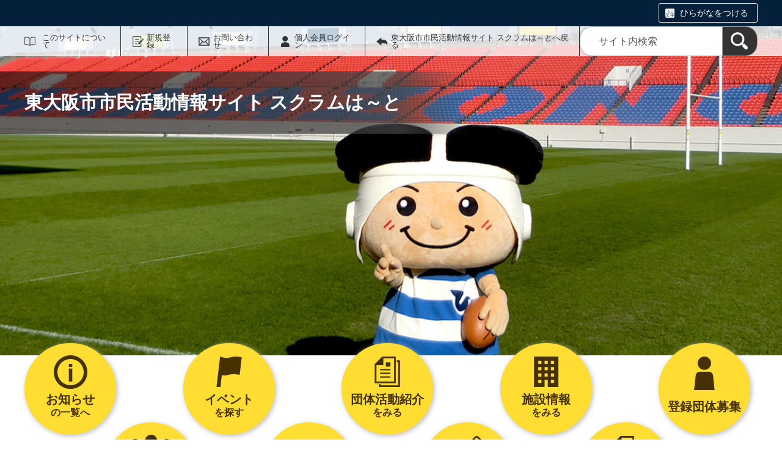

--- FILE ---
content_type: text/html;charset=UTF-8
request_url: https://higashiosaka.genki365.net/?
body_size: 90114
content:
<!DOCTYPE html>
<html lang="ja">
  <head>
    <meta charset="UTF-8">
    <meta name="viewport" content="width=device-width, initial-scale=1.0">
    <meta name="format-detection" content="telephone=no">
    <meta http-equiv="X-UA-Compatible" content="IE=edge">



































  
    
    
  











<!-- Google tag (gtag.js) -->
<script async="" src="https://www.googletagmanager.com/gtag/js?id=G-DM3XKF2WY3"></script>
<script>
  window.dataLayer = window.dataLayer || [];
  function gtag(){dataLayer.push(arguments);}
  gtag('js', new Date());

  gtag('set', { 'workspace': '0' });
  gtag('config', 'G-DM3XKF2WY3', { 'workspace': '0' });
</script>



<style>
.p-link {
margin-top:4em;
left: 1%;
}
.p-link__listItem:hover{
opacity: 0.7;
}
.p-link__list img:hover {
opacity: 0.7;
}
.p-link__listItem img:hover {
opacity: 0.7;
}
</style>



    
    <meta name="description" content="東大阪市市民活動情報サイト「スクラムは～と」では、市内を中心に活動しているボランティア・市民活動団体やNPO法人の活動内容やイベント情報のほか、活動に関する助成金情報等を掲載しています。">


<meta name="estraier_space_scope" content="system">

  <meta name="estraier_is_form" content="0" />


    <meta name="estraier_no_index" content="1">
    


    <meta name="estraier_can_hit_system_search" content="0">








<meta name="estraier_is_contents" content="0">

    <title>東大阪市市民活動情報サイト スクラムは～と</title>

    <link rel="shortcut icon" type="image/vnd.microsoft.icon" href="/theme-static/general/common/images/common/favicon.ico">
    <link rel="icon" type="image/vnd.microsoft.icon" href="/theme-static/general/common/images/common/favicon.ico">
    <link rel="apple-touch-icon" href="/theme-static/general/common/images/common/favicon.ico">
    <link rel="apple-touch-icon-precomposed" href="/theme-static/general/common/images/common/favicon.ico">
    <link rel="alternate" type="application/atom+xml" href="https://higashiosaka.genki365.net/atom.xml">
    <link rel="stylesheet" href="/css/basic.css?theme=s2">
    <link rel="stylesheet" href="/css/variation.css">
    <link rel="stylesheet" href="/css/user_settings.css">
    <link rel="stylesheet" href="/theme-static/general/common/js/component/slick/slick.css">




    
      
        
      
    

  
  
  
  


  
  

    <style>
      .p-header {
        background: url("https://higashiosaka.genki365.net/assets/banner/banner-picture_sp-44.jpg") no-repeat;
        background-repeat: no-repeat;
        background-size: cover;
      }
      @media screen and (min-width: 768px) {
        .p-header {
          background-image: url("https://higashiosaka.genki365.net/assets/banner/banner-picture_pc-44.jpg");
        }
      }


      
      
      
      
      
      
      
        .p-localnav__link.-subsidy { background-image: url(/assets/thumbnails/thumb-site_setting-100xauto-1-subsidy_icon.png); }
        @media only screen and (max-width: 767px) {
          .p-header.-next .p-localnav__link.-subsidy::before { background-image: url(/assets/thumbnails/thumb-site_setting-60xauto-1-subsidy_icon.png); }
        }
        
      

      
      .p-localnav__link.-link_icon,.p-localnav__link.-subsidy {
        background-position: center calc((80px / 2) - (50px / 2.5));
        background-size: 50px auto;
      }

      .p-header.-next .p-localnav__link.-link_icon,.p-header.-next .p-localnav__link.-subsidy {
        background-position: center calc((60px / 2) - (40px / 3));
        background-size: 40px auto;
      }

      @media only screen and (max-width: 1200px) {
        .p-localnav__link.-link_icon,.p-localnav__link.-subsidy {
          background-position: center calc((65px / 2) - (35px / 3));
          background-size: 35px auto;
        }
      }

      @media only screen and (max-width: 767px) {
        .p-header.-next .p-localnav__link.-link_icon,.p-header.-next .p-localnav__link.-subsidy {
          background-position: top;
        }
        .p-header.-next .p-localnav__link.-link_icon::before,.p-header.-next .p-localnav__link.-subsidy::before {
          top: calc(50% - (30px / 2));
          left: 17px;
          width: 30px;
          height: 30px;
          background-size: 30px auto;
        }
      }

      
        .p-localnav__link.-common_content1 { background-image: url(/assets/thumbnails/thumb-site_setting-100xauto-1-common_content1_icon.png); }
        @media only screen and (max-width: 767px) {
          .p-header.-next .p-localnav__link.-common_content1::before { background-image: url(/assets/thumbnails/thumb-site_setting-60xauto-1-common_content1_icon.png); }
        }
      
      
      




      
        
        
      

      
        
        
      

      
        
        
      

      
        
        
      

      
        
        
      

      
        
        
      

      
        
        
      

      
        
        
      

      
        
        
        .p-localnav__link.icon_img57 { background-image: url(/assets/thumbnails/thumb-link-100xauto-57-icon.png); }
        @media only screen and (max-width: 767px) {
          .p-header.-next .p-localnav__link.icon_img57::before { background-image: url(/assets/thumbnails/thumb-link-60xauto-57-icon.png); }
        }
        
      



      .p-localnav__link.icon_img img {
        top: calc((80px / 2) - (55px / 2.5));
        left: calc(50% - (55px / 2));
        width: 55px;
        height: 55px;
        margin: auto;
        position: absolute;
      }
      @media only screen and (max-width: 1200px) {
        .p-localnav__link.icon_img img {
          top: calc((65px / 2) - (36px / 3));
          left: calc(50% - (36px / 2));
          width: 36px;
          height: 36px;
        }
      }
      @media only screen and (max-width: 767px) {
        .p-localnav__link.icon_img img {
          top: calc((60px / 2) - (30px / 2.5));
          left: calc(50% - (30px / 2));
          width: 30px;
          height: 30px;
        }
      }

    </style>
    <script>
      const htmlElem = document.getElementsByTagName('html')[0];
      const isIE11 = !!window.MSInputMethodContext && !!document.documentMode;
      htmlElem.classList.add('js');
      if (isIE11) {
        htmlElem.classList.add('ie11');
      }
    </script>
    <script src="/theme-static/general/common/js/jquery.min.js"></script>
    <script src="https://tsutaeru.cloud/assets/snippet/js/tsutaeru.js?api_key=03a3febf-d1ab-4562-b796-a3c43d08509e"></script>

<script>
$(function(){
  $('.p-headerSearch__button').on('click', function(){
      var attr__data_url = $(this).parent().find('.p-headerSearch__selectMenu option:selected').attr('data-url');
      if ( attr__data_url != undefined ){
        location.href = attr__data_url;
      }
  });
});
</script>



<style>
  /* .tsutaeru-menu { background-color: #05203A; } */
</style>


  </head>
  <body class="- ">






    <header class="l-header">
      <div class="p-header">
        <div class="p-header__utility -white">

          <div class="tsutaeru-menu" style="min-height: 33px;">


  


            <div class="tsutaeru-menu-inner">
              <ul>

                <li id="tsutaeru_ruby_on" class="tsutaeru-li-ruby"><a rel="nofollow" class="tsutaeru-button tsutaeru-button-ruby" href="//tsutaeru.cloud/ruby.php?uri=https%3A%2F%2Fhigashiosaka.genki365.net%2Findex.html">ひらがなをつける</a></li>
                <li id="tsutaeru_ruby_off" class="tsutaeru-li-ruby" style="display: none;"><button type="button" class="tsutaeru-button tsutaeru-button-ruby">ひらがなをけす</button></li>
              </ul>
            </div>

          </div>


          <div class="p-headerUtility">
            <ul class="p-headerUtility__links">


              <li class="p-headerUtility__listItem"><a class="-about -js-dropmenu" href="/about/">このサイトについて</a>
                <ul class="p-headerUtility__drop">

                  <li class="p-headerUtility__dropItem"><a class="p-headerUtility__dropLink" href="/about/">はじめての方へ</a></li>



                  <li class="p-headerUtility__dropItem"><a class="p-headerUtility__dropLink" href="/about/faq.html">よくある質問</a></li>



                  <li class="p-headerUtility__dropItem"><a class="p-headerUtility__dropLink" href="/about/bosyu.html">登録団体募集</a></li>



                  <li class="p-headerUtility__dropItem"><a class="p-headerUtility__dropLink" href="/about/terms.html">利用規約</a></li>



                  <li class="p-headerUtility__dropItem"><a class="p-headerUtility__dropLink" href="/about/disclaimer.html">免責事項・著作権及び肖像権</a></li>



                  <li class="p-headerUtility__dropItem"><a class="p-headerUtility__dropLink" href="/sitemap.html">サイトマップ</a></li>



                  <li class="p-headerUtility__dropItem"><a class="p-headerUtility__dropLink" href="/about/page.html">プライバシーポリシー（個人情報保護方針）</a></li>

                </ul>
             </li>





  
  
  
  


              <li class="p-headerUtility__listItem"><a class="-regist -js-dropmenu" href="#">新規登録</a>
                <ul class="p-headerUtility__drop">
                  
                  <li class="p-headerUtility__dropItem"><a class="p-headerUtility__dropLink" href="/entry/members/">個人会員登録</a></li>
                  
                </ul>
              </li>


              <li class="p-headerUtility__listItem"><a class="-contact" href="/contactus/">お問い合わせ</a></li>


  

              <li class="p-headerUtility__listItem"><a class="-login" href="https://higashiosaka.genki365.net/pt-members.php?__mode=login&amp;workspace_id=0&amp;return_url=https://higashiosaka.genki365.net/index.html?request_id=7b343ab00da37fd09f4578445d6be429">個人会員ログイン</a></li>

              <li class="p-headerUtility__listItem"><a class="-back" href="/"><span>東大阪市市民活動情報サイト スクラムは～とへ戻る</span></a></li>
            </ul>
            <button class="p-headerUtility__searchAreaCtrl"><img class="p-headerUtility__searchAreaClosed" src="/theme-static/mypage/common/images/variation_a/icon_search.png" alt="検索フォームを開く"><span class="p-headerUtility__searchAreaOpened"><img src="/theme-static/mypage/common/images/variation_a/icon_search_close.png" alt=""><span>閉じる</span></span></button>
            <form class="p-headerUtility__search" action="/search/" method="get">
              <label for="header_search_text">サイト内検索</label>
              <input class="p-headerUtility__searchText" type="search" name="query" id="header_search_text" placeholder="サイト内検索">
              <button class="p-headerUtility__searchButton" type="submit" aria-label="検索"><img src="/theme-static/mypage/common/images/variation_a/icon_search.png" alt="検索"></button>
            </form>
          </div><!-- /.p-headerUtility -->
          <form class="p-headerSearchSP" action="/search/" method="get" id="search_sp">
            <label for="header_search_sp_text">サイト内検索</label>
            <input class="p-headerSearchSP__searchText" id="header_search_sp_text" name="query" type="search" placeholder="サイト内検索">
            <button class="p-headerSearchSP__searchButton" type="submit" aria-label="検索"><img src="/theme-static/general/common/images/system/icon_search01.png" alt="検索"></button>
          </form>
        </div><!-- /.p-header__utility -->
        <div class="p-header__headingContainer -type-b">



          <h1 class="p-header__heading">
            <span class="p-header__headingInner">東大阪市市民活動情報サイト スクラムは～と</span><!-- /.p-header__headingInner -->
          </h1>

















        </div><!-- /.p-header__headingContainer -->
      </div><!-- /.p-header -->
    </header>







  




  




  




  




  




  




  




  




  


    <div class="l-localnav">
      <div class="p-localnav">
        <div class="p-localnav__content">
          <nav>
            <div class="p-localnav__listWrap -max9">
              <ul class="p-localnav__list -item5">



                <li class="p-localnav__listItem"><a class="p-localnav__link -information -js-dropmenu" href="/information/"><span class="p-localnav__linkLabel -tablet-single-line">お知らせ</span>の一覧へ</a>

                  <ul class="p-localnav__drop">
                    <li class="p-localnav__dropItem"><a class="p-localnav__dropLink" href="/information/">お知らせ一覧</a></li>


                    <li class="p-localnav__dropItem"><a class="p-localnav__dropLink" href="/information/category/1.html">東大阪市からのお知らせ</a></li>

                    <li class="p-localnav__dropItem"><a class="p-localnav__dropLink" href="/information/category/3.html">団体からのお知らせ</a></li>

                    <li class="p-localnav__dropItem"><a class="p-localnav__dropLink" href="/information/category/4.html">緊急情報</a></li>

                  </ul>

                </li>


                <li class="p-localnav__listItem"><a class="p-localnav__link -event -js-dropmenu" href="/event/"><span class="p-localnav__linkLabel -tablet-single-line">イベント</span>を探す</a>

                  <ul class="p-localnav__drop">
                    <li class="p-localnav__dropItem"><a class="p-localnav__dropLink" href="/event/">イベント一覧</a></li>


                    <li class="p-localnav__dropItem"><a class="p-localnav__dropLink" href="/event/category/1.html">福祉</a></li>

                    <li class="p-localnav__dropItem"><a class="p-localnav__dropLink" href="/event/category/2.html">健康づくり</a></li>

                    <li class="p-localnav__dropItem"><a class="p-localnav__dropLink" href="/event/category/3.html">子ども</a></li>

                    <li class="p-localnav__dropItem"><a class="p-localnav__dropLink" href="/event/category/4.html">くらし・環境</a></li>

                    <li class="p-localnav__dropItem"><a class="p-localnav__dropLink" href="/event/category/5.html">安心安全</a></li>

                    <li class="p-localnav__dropItem"><a class="p-localnav__dropLink" href="/event/category/6.html">国際・平和</a></li>

                    <li class="p-localnav__dropItem"><a class="p-localnav__dropLink" href="/event/category/7.html">男女共同・人権</a></li>

                    <li class="p-localnav__dropItem"><a class="p-localnav__dropLink" href="/event/category/8.html">モノづくり</a></li>

                    <li class="p-localnav__dropItem"><a class="p-localnav__dropLink" href="/event/category/9.html">にぎわい</a></li>

                    <li class="p-localnav__dropItem"><a class="p-localnav__dropLink" href="/event/category/10.html">文化・芸術</a></li>

                    <li class="p-localnav__dropItem"><a class="p-localnav__dropLink" href="/event/category/11.html">スポーツ・レクリエーション</a></li>

                    <li class="p-localnav__dropItem"><a class="p-localnav__dropLink" href="/event/category/12.html">コミュニティ</a></li>

                    <li class="p-localnav__dropItem"><a class="p-localnav__dropLink" href="/event/category/13.html">その他</a></li>

                  </ul>

                </li>


                <li class="p-localnav__listItem"><a class="p-localnav__link -activity -js-dropmenu" href="/activity/"><span class="p-localnav__linkLabel -tablet-single-line">団体活動紹介</span>をみる</a>

                  <ul class="p-localnav__drop">
                    <li class="p-localnav__dropItem"><a class="p-localnav__dropLink" href="/activity/">団体活動紹介一覧</a></li>


                    <li class="p-localnav__dropItem"><a class="p-localnav__dropLink" href="/activity/category/1.html">福祉</a></li>

                    <li class="p-localnav__dropItem"><a class="p-localnav__dropLink" href="/activity/category/2.html">健康づくり</a></li>

                    <li class="p-localnav__dropItem"><a class="p-localnav__dropLink" href="/activity/category/3.html">子ども</a></li>

                    <li class="p-localnav__dropItem"><a class="p-localnav__dropLink" href="/activity/category/4.html">くらし・環境</a></li>

                    <li class="p-localnav__dropItem"><a class="p-localnav__dropLink" href="/activity/category/5.html">安心安全</a></li>

                    <li class="p-localnav__dropItem"><a class="p-localnav__dropLink" href="/activity/category/6.html">国際・平和</a></li>

                    <li class="p-localnav__dropItem"><a class="p-localnav__dropLink" href="/activity/category/7.html">男女共同・人権</a></li>

                    <li class="p-localnav__dropItem"><a class="p-localnav__dropLink" href="/activity/category/8.html">モノづくり</a></li>

                    <li class="p-localnav__dropItem"><a class="p-localnav__dropLink" href="/activity/category/9.html">にぎわい</a></li>

                    <li class="p-localnav__dropItem"><a class="p-localnav__dropLink" href="/activity/category/10.html">文化・芸術</a></li>

                    <li class="p-localnav__dropItem"><a class="p-localnav__dropLink" href="/activity/category/11.html">スポーツ・レクリエーション</a></li>

                    <li class="p-localnav__dropItem"><a class="p-localnav__dropLink" href="/activity/category/12.html">コミュニティ</a></li>

                    <li class="p-localnav__dropItem"><a class="p-localnav__dropLink" href="/activity/category/13.html">その他</a></li>

                  </ul>

                </li>


                <li class="p-localnav__listItem"><a class="p-localnav__link -facility" href="/facility/"><span class="p-localnav__linkLabel -tablet-single-line">施設情報</span>をみる</a>

                </li>


                <li class="p-localnav__listItem"><a class="p-localnav__link -link_icon icon_img57" href="/about/bosyu.html"><span class="p-localnav__linkLabel -single-line">登録団体募集</span></a>

                </li>
              </ul>
              <ul class="p-localnav__list -item4 -bottom">



                <li class="p-localnav__listItem"><a class="p-localnav__link -group" href="/group/"><span class="p-localnav__linkLabel -tablet-single-line">団体</span>を探す</a>

                </li>


                <li class="p-localnav__listItem"><a class="p-localnav__link -looking -js-dropmenu" href="/looking/"><span class="p-localnav__linkLabel -tablet-single-line">募集情報</span>を探す</a>

                  <ul class="p-localnav__drop">
                    <li class="p-localnav__dropItem"><a class="p-localnav__dropLink" href="/looking/">募集情報一覧</a></li>


                    <li class="p-localnav__dropItem"><a class="p-localnav__dropLink" href="/looking/category/1.html">福祉</a></li>

                    <li class="p-localnav__dropItem"><a class="p-localnav__dropLink" href="/looking/category/2.html">健康づくり</a></li>

                    <li class="p-localnav__dropItem"><a class="p-localnav__dropLink" href="/looking/category/3.html">子ども</a></li>

                    <li class="p-localnav__dropItem"><a class="p-localnav__dropLink" href="/looking/category/4.html">くらし・環境</a></li>

                    <li class="p-localnav__dropItem"><a class="p-localnav__dropLink" href="/looking/category/5.html">安心安全</a></li>

                    <li class="p-localnav__dropItem"><a class="p-localnav__dropLink" href="/looking/category/6.html">国際・平和</a></li>

                    <li class="p-localnav__dropItem"><a class="p-localnav__dropLink" href="/looking/category/7.html">男女共同・人権</a></li>

                    <li class="p-localnav__dropItem"><a class="p-localnav__dropLink" href="/looking/category/8.html">モノづくり</a></li>

                    <li class="p-localnav__dropItem"><a class="p-localnav__dropLink" href="/looking/category/9.html">にぎわい</a></li>

                    <li class="p-localnav__dropItem"><a class="p-localnav__dropLink" href="/looking/category/10.html">文化・芸術</a></li>

                    <li class="p-localnav__dropItem"><a class="p-localnav__dropLink" href="/looking/category/11.html">スポーツ・レクリエーション</a></li>

                    <li class="p-localnav__dropItem"><a class="p-localnav__dropLink" href="/looking/category/12.html">コミュニティ</a></li>

                    <li class="p-localnav__dropItem"><a class="p-localnav__dropLink" href="/looking/category/13.html">その他</a></li>

                  </ul>

                </li>


                <li class="p-localnav__listItem"><a class="p-localnav__link -subsidy" href="/subsidy/"><span class="p-localnav__linkLabel -tablet-single-line">助成金情報</span>を探す</a>

                </li>


                <li class="p-localnav__listItem"><a class="p-localnav__link -common_content1" href="/common_content1/"><span class="p-localnav__linkLabel -single-line">ピックアップ</span></a>

                </li>
              </ul>
            </div><!-- /.p-localnav__listWrap -->
          </nav>
        </div><!-- /.p-localnav__content -->
      </div><!-- /.p-localnav -->
    </div><!-- /.l-localnav -->




    <div class="c-content">
      <script>_tsutaeru.speech.button()</script>
    </div><!-- /.c-content -->











  
  
  
  
  
  
  
  
  
  
  
  
  
  
  
  




    <div class="p-contents">
      <main class="p-contents__main">



























    
  
  
  
  
    
    
    <div class="p-widget" style="background: #ffffff ; margin-bottom: 40px;">
      <div class="p-widget__content">
        
          <link href="assets/widget_hato1.css" rel="stylesheet">

<section>
	<div class="w_widget">
	<div class="wi_box1"><img src="assets/hato_left1.png"></div>
	<div class="wi_box2"><img src="assets/hato_left2.png"></div>
	<div class="wi_box3"><img src="assets/hato_right1.png"></div>
	</div>				
	
</section>
        
      </div>
    </div>
  
  



  
  

  
    
    
    
      











        <div class="p-notice -home ">
          <h2 class="p-notice__title">ピックアップ</h2>
          <div class="p-notice__content">
            <ul class="p-notice__list">

              
              <li class="p-notice__listItem">
                
                <a class="p-notice__listLink" href="/G0000001/system/common_content1/256.html">
                  <div class="p-notice__listLinkInner">
                    
                    
                      <div class="p-notice__listImage"><img src="https://higashiosaka.genki365.net/G0000001/assets/thumbnails/thumb-common_content1-120xauto-256-content_img.png" alt=""></div><!-- /.p-notice__listImage -->
                    
                    <div class="p-notice__listText">
                      <div class="p-notice__listMeta">
                        <div class="p-notice__listDate">公開日：2022年05月22日</div>
                         
                          
                        
                      </div><!-- /.p-notice__listMeta -->
                      <div class="p-notice__listHeading">
                        
                        東大阪市地域まちづくり活動助成金制度
                      </div>
                      <p class="p-notice__listSummary">
                        
                        

                        
                        地域まちづくり活動助成金制度は、東大阪市の地域資源の活用や地域課題の解決に向けたまちづくり活動の活性...
                      </p>
                      <div class="p-notice__listWorkspace">東大阪市市民生活部地域活動支援室</div>
                    </div><!-- /.p-notice__listText -->
                  </div>
                </a>
              </li>

            </ul>
            <div class="p-notice__more"><a href="/common_content1/">ピックアップ一覧へ</a></div>
          </div><!-- /.p-notice__content -->
        </div><!-- /.p-notice -->


    
  



  
  

  
    


































  
    
    
  








  












  <div class="p-notice -home -allNews">
    <h2 class="p-notice__title">すべての新着情報</h2>
    <div class="p-notice__content">
      <ul class="p-notice__list">




  




  
    
    
    
    
    
    
    
    
    
    
    
    
  

        <li class="p-notice__listItem">
          <a class="p-notice__listLink" href="https://higashiosaka.genki365.net/G0000001/system/subsidy/2553.html">
            <div class="p-notice__listLinkInner">


              <div class="p-notice__listImage"><img src="https://higashiosaka.genki365.net/assets/in_preparation.jpg" alt=""></div><!-- /.p-notice__listImage -->

              <div class="p-notice__listText">
                <div class="p-notice__listMeta">
                  <div class="p-notice__listDate">公開日：2026年01月28日</div>
                  <div class="p-notice__listCategory -modelName -cat-subsidy">
                    
                    
                    助成金情報
                  </div>
                </div><!-- /.p-notice__listMeta -->
                <div class="p-notice__listHeading">
                  
                  令和8年度全国街なか再生・能登半島地震復興 まちづくり支援助成金
                </div>
                <p class="p-notice__listSummary">

                  
                </p>
                <div class="p-notice__listWorkspace">東大阪市市民生活部地域活動支援室</div>
              </div><!-- /.p-notice__listText -->
            </div>
          </a>
        </li>






  




  
    
    
    
    
    
    
    
    
    
    
    
    
  

        <li class="p-notice__listItem">
          <a class="p-notice__listLink" href="https://higashiosaka.genki365.net/G0000001/system/subsidy/2146.html">
            <div class="p-notice__listLinkInner">


              <div class="p-notice__listImage"><img src="https://higashiosaka.genki365.net/assets/in_preparation.jpg" alt=""></div><!-- /.p-notice__listImage -->

              <div class="p-notice__listText">
                <div class="p-notice__listMeta">
                  <div class="p-notice__listDate">公開日：2026年01月26日</div>
                  <div class="p-notice__listCategory -modelName -cat-subsidy">
                    
                    
                    助成金情報
                  </div>
                </div><!-- /.p-notice__listMeta -->
                <div class="p-notice__listHeading">
                  
                  サントリー“君は未知数”基金 2026
                </div>
                <p class="p-notice__listSummary">

                  
                </p>
                <div class="p-notice__listWorkspace">東大阪市市民生活部地域活動支援室</div>
              </div><!-- /.p-notice__listText -->
            </div>
          </a>
        </li>






  




  
    
    
    
    
    
    
    
    
    
    
    
    
  

        <li class="p-notice__listItem">
          <a class="p-notice__listLink" href="https://higashiosaka.genki365.net/G0000001/system/subsidy/2154.html">
            <div class="p-notice__listLinkInner">


              <div class="p-notice__listImage"><img src="https://higashiosaka.genki365.net/assets/in_preparation.jpg" alt=""></div><!-- /.p-notice__listImage -->

              <div class="p-notice__listText">
                <div class="p-notice__listMeta">
                  <div class="p-notice__listDate">公開日：2026年01月26日</div>
                  <div class="p-notice__listCategory -modelName -cat-subsidy">
                    
                    
                    助成金情報
                  </div>
                </div><!-- /.p-notice__listMeta -->
                <div class="p-notice__listHeading">
                  
                  (公信)アドラ国際援助基金 令和8年度助成対象プロジェクト募集
                </div>
                <p class="p-notice__listSummary">

                  
                </p>
                <div class="p-notice__listWorkspace">東大阪市市民生活部地域活動支援室</div>
              </div><!-- /.p-notice__listText -->
            </div>
          </a>
        </li>






  




  
    
    
    
    
    
    
    
    
    
    
    
    
  

        <li class="p-notice__listItem">
          <a class="p-notice__listLink" href="https://higashiosaka.genki365.net/G0000001/system/subsidy/2540.html">
            <div class="p-notice__listLinkInner">


              <div class="p-notice__listImage"><img src="https://higashiosaka.genki365.net/assets/in_preparation.jpg" alt=""></div><!-- /.p-notice__listImage -->

              <div class="p-notice__listText">
                <div class="p-notice__listMeta">
                  <div class="p-notice__listDate">公開日：2026年01月26日</div>
                  <div class="p-notice__listCategory -modelName -cat-subsidy">
                    
                    
                    助成金情報
                  </div>
                </div><!-- /.p-notice__listMeta -->
                <div class="p-notice__listHeading">
                  
                  2026年度 緑の募金助成 一般公募事業(森林整備・緑化推進)
                </div>
                <p class="p-notice__listSummary">

                  
                </p>
                <div class="p-notice__listWorkspace">東大阪市市民生活部地域活動支援室</div>
              </div><!-- /.p-notice__listText -->
            </div>
          </a>
        </li>






  




  
    
    
    
    
    
    
    
    
    
    
    
    
  

        <li class="p-notice__listItem">
          <a class="p-notice__listLink" href="https://higashiosaka.genki365.net/G0000001/system/subsidy/1895.html">
            <div class="p-notice__listLinkInner">


              <div class="p-notice__listImage"><img src="https://higashiosaka.genki365.net/assets/in_preparation.jpg" alt=""></div><!-- /.p-notice__listImage -->

              <div class="p-notice__listText">
                <div class="p-notice__listMeta">
                  <div class="p-notice__listDate">公開日：2026年01月23日</div>
                  <div class="p-notice__listCategory -modelName -cat-subsidy">
                    
                    
                    助成金情報
                  </div>
                </div><!-- /.p-notice__listMeta -->
                <div class="p-notice__listHeading">
                  
                  第 3 回「FCC 災害用キッチンカー基金」普及・啓発支援プログラム
                </div>
                <p class="p-notice__listSummary">

                  
                </p>
                <div class="p-notice__listWorkspace">東大阪市市民生活部地域活動支援室</div>
              </div><!-- /.p-notice__listText -->
            </div>
          </a>
        </li>






  




  
    
    
    
    
    
    
    
    
    
    
    
    
  

        <li class="p-notice__listItem">
          <a class="p-notice__listLink" href="https://higashiosaka.genki365.net/G0000001/system/subsidy/2715.html">
            <div class="p-notice__listLinkInner">


              <div class="p-notice__listImage"><img src="https://higashiosaka.genki365.net/assets/in_preparation.jpg" alt=""></div><!-- /.p-notice__listImage -->

              <div class="p-notice__listText">
                <div class="p-notice__listMeta">
                  <div class="p-notice__listDate">公開日：2026年01月23日</div>
                  <div class="p-notice__listCategory -modelName -cat-subsidy">
                    
                    
                    助成金情報
                  </div>
                </div><!-- /.p-notice__listMeta -->
                <div class="p-notice__listHeading">
                  
                  2026年度 多文化共生地域ネットワーク支援事業
                </div>
                <p class="p-notice__listSummary">

                  
                </p>
                <div class="p-notice__listWorkspace">東大阪市市民生活部地域活動支援室</div>
              </div><!-- /.p-notice__listText -->
            </div>
          </a>
        </li>

      </ul>
    </div><!-- /.p-notice__content -->
  </div><!-- /.p-notice -->



  



  
  

  
    
              <div class="p-calendarOrMap">
          <div class="p-calendarOrMap__section -calendar">
            <div class="p-calendarOrMap__sectionContent -left">
              <h2 class="p-calendarOrMap__sectionTitle">イベントカレンダー</h2>
              <div class="p-calendar">
                <div class="p-calendar__content">
                  <div id="calendar">
                  </div><!-- /.p-calendar__content -->
                </div><!-- /.p-calendar__content -->
              </div><!-- /.p-calendar -->
            </div><!-- /.p-calendarOrMap__sectionContent -->
          </div><!-- /.p-calendarOrMap__section -->
          <div class="p-calendarOrMap__section -map">

  
  
  
  



  

            <div class="p-calendarOrMap__sectionContent -right">

              <h2 class="p-calendarOrMap__sectionTitle">地図から探す</h2>


              <div class="p-map">
                <div class="p-map__content">
                  <div class="p-map__text">
                    <p class="p-map__about">地域から情報を絞り込んで表示します。</p>
                    <ul class="p-map__list">

                      <li class="p-map__listItem"><a class="p-map__listLink" href="/area/?area_id=24" data-target-map="#ImageMap" data-img-on="/assets/mst_area/mst_area-imagemap_on_image-24.gif" data-img-off="/assets/map_normal_02.gif">日下市民プラザエリアの情報を見る</a></li>
                      


  

                      <li class="p-map__listItem"><a class="p-map__listLink" href="/area/?area_id=25" data-target-map="#ImageMap" data-img-on="/assets/mst_area/mst_area-imagemap_on_image-25.gif" data-img-off="/assets/map_normal_02.gif">四条市民プラザエリアの情報を見る</a></li>
                      


  

                      <li class="p-map__listItem"><a class="p-map__listLink" href="/area/?area_id=26" data-target-map="#ImageMap" data-img-on="/assets/mst_area/mst_area-imagemap_on_image-26.gif" data-img-off="/assets/map_normal_02.gif">中鴻池市民プラザエリアの情報を見る</a></li>
                      


  

                      <li class="p-map__listItem"><a class="p-map__listLink" href="/area/?area_id=27" data-target-map="#ImageMap" data-img-on="/assets/mst_area/mst_area-imagemap_on_image-27.gif" data-img-off="/assets/map_normal_02.gif">若江岩田駅前市民プラザエリアの情報を見る</a></li>
                      


  

                      <li class="p-map__listItem"><a class="p-map__listLink" href="/area/?area_id=28" data-target-map="#ImageMap" data-img-on="/assets/mst_area/mst_area-imagemap_on_image-28.gif" data-img-off="/assets/map_normal_02.gif">楠根市民プラザエリアの情報を見る</a></li>
                      


  

                      <li class="p-map__listItem"><a class="p-map__listLink" href="/area/?area_id=29" data-target-map="#ImageMap" data-img-on="/assets/mst_area/mst_area-imagemap_on_image-29.gif" data-img-off="/assets/map_normal_02.gif">布施駅前市民プラザエリアの情報を見る</a></li>
                      


  

                      <li class="p-map__listItem"><a class="p-map__listLink" href="/area/?area_id=30" data-target-map="#ImageMap" data-img-on="/assets/mst_area/mst_area-imagemap_on_image-30.gif" data-img-off="/assets/map_normal_02.gif">近江堂市民プラザエリアの情報を見る</a></li>
                      

                    </ul>
                  </div><!-- /.p-map__text -->
                  <div class="p-map__image">
                    <!-- img要素のwidth/height属性は画像ファイルのwidth/heightサイズで指定してください。-->
                    <!-- 画面縮小時にarea要素のcoors属性値に設定されたイメージアップの座標調整のために必要になります。 -->
                    <img alt="東大阪市の地図" class="-js-imagemap" src="/assets/map_normal_02.gif" usemap="#ImageMap" width="800" height="722">
                    <map name="ImageMap">

<area href="/area/?area_id=24" alt="日下市民プラザエリア" data-img-on="/assets/mst_area/mst_area-imagemap_on_image-24.gif" data-img-off="/assets/map_normal_02.gif" shape="poly" coords="505,62,528,61,531,54,532,38,663,43,703,55,738,51,748,44,749,128,775,170,782,217,731,303,663,275,582,258,522,253,496,256,506,62,541,64">

<area href="/area/?area_id=25" alt="四条市民プラザエリア" data-img-on="/assets/mst_area/mst_area-imagemap_on_image-25.gif" data-img-off="/assets/map_normal_02.gif" shape="poly" coords="496,257,530,254,604,261,685,284,731,307,729,353,718,376,702,391,694,405,699,424,704,438,699,465,675,473,650,472,595,462,528,462,495,464,496,496,484,495,484,463,454,464,448,457,446,402,451,334,495,333,498,257,498,257">

<area href="/area/?area_id=26" alt="中鴻池市民プラザエリア" data-img-on="/assets/mst_area/mst_area-imagemap_on_image-26.gif" data-img-off="/assets/map_normal_02.gif" shape="poly" coords="243,35,264,30,274,39,276,45,320,45,342,59,355,72,404,80,406,77,406,68,403,45,456,44,457,29,474,43,503,46,496,199,422,199,373,211,275,208,244,97,245,37,246,34,246,36">

<area href="/area/?area_id=27" alt="若江岩田駅前市民プラザエリア" data-img-on="/assets/mst_area/mst_area-imagemap_on_image-27.gif" data-img-off="/assets/map_normal_02.gif" shape="poly" coords="275,209,374,211,422,200,498,199,497,332,452,332,446,416,408,419,407,430,400,436,393,431,393,419,274,414,283,384,282,320,278,237,275,210,277,209,277,209">

<area href="/area/?area_id=28" alt="楠根市民プラザエリア" data-img-on="/assets/mst_area/mst_area-imagemap_on_image-28.gif" data-img-off="/assets/map_normal_02.gif" shape="poly" coords="78,140,137,140,164,126,182,99,189,76,197,67,215,65,245,34,245,95,275,210,69,209,77,140,155,183">

<area href="/area/?area_id=29" alt="布施駅前市民プラザエリア" data-img-on="/assets/mst_area/mst_area-imagemap_on_image-29.gif" data-img-off="/assets/map_normal_02.gif" shape="poly" coords="69,210,275,210,285,339,284,383,158,368,70,364,70,360,61,357,56,348,53,336,53,327,29,320,30,284,60,283,69,209,122,240">

<area href="/area/?area_id=30" alt="近江堂市民プラザエリア" data-img-on="/assets/mst_area/mst_area-imagemap_on_image-30.gif" data-img-off="/assets/map_normal_02.gif" shape="poly" coords="69,364,198,372,284,383,276,414,265,416,266,482,235,484,208,495,204,500,224,530,229,541,227,548,221,550,134,549,134,539,100,533,100,508,77,506,77,490,51,489,56,401,39,390,35,385,34,381,38,378,45,376,57,374,66,374,70,364,368,298">

                    </map>
                  </div><!-- /.p-map__image -->
                </div><!-- /.p-map__content -->
              </div><!-- /.p-map -->
            </div><!-- /.p-calendarOrMap__sectionContent -->


          </div><!-- /.p-calendarOrMap__section -->
        </div><!-- /.p-calendarOrMap -->
      
    
  



  
  

  
    
  



  
  

  
    
    
    
      












        <div class="p-report ">
          <h2 class="p-report__title">イベント</h2>
          <div class="p-report__content">
            <ul class="p-report__list">

              
              
              <li class="p-report__listItem">
                
                <a class="p-report__listLink" href="/G0000019/system/event/3884.html">
                  
                  
                    <div class="p-report__listImage"><img src="https://higashiosaka.genki365.net/G0000019/assets/thumbnails/thumb-event-350xauto-3884-content_img.jpg" srcset="https://higashiosaka.genki365.net/G0000019/assets/thumbnails/thumb-event-540xauto-3884-content_img.jpg 540w, https://higashiosaka.genki365.net/G0000019/assets/thumbnails/thumb-event-780xauto-3884-content_img.jpg 780w, https://higashiosaka.genki365.net/G0000019/assets/thumbnails/thumb-event-1080xauto-3884-content_img.jpg 1080w" sizes="(min-width: 768px) 540px, (min-width: 1200px) 348px, 100vw" alt=""></div><!-- /.p-report__listImage -->
                  
                  <div class="p-report__listText">
                    <div class="p-report__listMeta">
                      
                        <div class="p-report__listCategoryWrap">
                          <div class="p-report__listCategory -cat10">文化・芸術</div>
                        </div><!-- /.p-report__listCategoryWrap -->
                        
                      
                      <div class="p-report__listDate">公開日：2026年01月14日</div>
                    </div><!-- /.p-report__listMeta -->
                    <div class="p-report__listHeading">
                      
                        



  



  
  




                      
                      第33回 文化祭開催のお知らせ
                    </div>
                    <p class="p-report__listSummary">
                      
                      
                        
                        開催日：2026年03月07日（土）～03月08日（日）<br>開催時間：10：00～16：00<br>
                      

                      
                      日下リージョンセンターでは毎年文化祭を開催しています。<br />
舞台発表や展示など、様々なプログラムでお楽し...</p>
                    <div class="p-report__listWorkspace">日下リージョンセンター企画運営委員会</div>
                  </div><!-- /.p-report__listText -->
                </a>
              </li>







              
              
              <li class="p-report__listItem">
                
                <a class="p-report__listLink" href="/group_592/system/event/3882.html">
                  
                  
                    <div class="p-report__listImage"><img src="https://higashiosaka.genki365.net/group_592/assets/thumbnails/thumb-event-350xauto-3882-content_img.png" srcset="https://higashiosaka.genki365.net/group_592/assets/thumbnails/thumb-event-540xauto-3882-content_img.png 540w, https://higashiosaka.genki365.net/group_592/assets/thumbnails/thumb-event-780xauto-3882-content_img.png 780w, https://higashiosaka.genki365.net/group_592/assets/thumbnails/thumb-event-1080xauto-3882-content_img.png 1080w" sizes="(min-width: 768px) 540px, (min-width: 1200px) 348px, 100vw" alt=""></div><!-- /.p-report__listImage -->
                  
                  <div class="p-report__listText">
                    <div class="p-report__listMeta">
                      
                        <div class="p-report__listCategoryWrap">
                          <div class="p-report__listCategory -cat01">福祉</div>
                        </div><!-- /.p-report__listCategoryWrap -->
                        
                      
                      <div class="p-report__listDate">公開日：2025年12月15日</div>
                    </div><!-- /.p-report__listMeta -->
                    <div class="p-report__listHeading">
                      
                        



  



  
  




                      
                      つながろう「通いの場」大交流会〜第６回〜 
                    </div>
                    <p class="p-report__listSummary">
                      
                      
                        
                        開催日：2026年02月01日（日）<br>開催時間：13:30~15:30<br>申込締切：2026年01月23日（金）<br>
                      

                      
                      それぞれの「やっていること」「求めていること」を持ち寄り、<br />
新たなつながりの場を作りましょう。<br />
・参...</p>
                    <div class="p-report__listWorkspace">東大阪「通いの場」連絡会</div>
                  </div><!-- /.p-report__listText -->
                </a>
              </li>







              
              
              <li class="p-report__listItem">
                
                <a class="p-report__listLink" href="/G0000101/system/event/3014.html">
                  
                  
                    <div class="p-report__listImage"><img src="https://higashiosaka.genki365.net/G0000101/assets/thumbnails/thumb-event-350xauto-3014-content_img.jpg" srcset="https://higashiosaka.genki365.net/G0000101/assets/thumbnails/thumb-event-540xauto-3014-content_img.jpg 540w, https://higashiosaka.genki365.net/G0000101/assets/thumbnails/thumb-event-780xauto-3014-content_img.jpg 780w, https://higashiosaka.genki365.net/G0000101/assets/thumbnails/thumb-event-1080xauto-3014-content_img.jpg 1080w" sizes="(min-width: 768px) 540px, (min-width: 1200px) 348px, 100vw" alt=""></div><!-- /.p-report__listImage -->
                  
                  <div class="p-report__listText">
                    <div class="p-report__listMeta">
                      
                        <div class="p-report__listCategoryWrap">
                          <div class="p-report__listCategory -cat03">子ども</div>
                        </div><!-- /.p-report__listCategoryWrap -->
                        
                      
                      <div class="p-report__listDate">公開日：2023年06月29日</div>
                    </div><!-- /.p-report__listMeta -->
                    <div class="p-report__listHeading">
                      
                        



  
  
  
    
  



  
  




                      
                      【夢広場】広報紙vol.81 7月1日号 発行しました
                    </div>
                    <p class="p-report__listSummary">
                      
                      
                        
                        <br>
                      

                      
                      </p>
                    <div class="p-report__listWorkspace">布施駅前リージョンセンター企画運営委員会</div>
                  </div><!-- /.p-report__listText -->
                </a>
              </li>







              
              
              <li class="p-report__listItem">
                
                <a class="p-report__listLink" href="/G0000101/system/event/2695.html">
                  
                  
                    <div class="p-report__listImage"><img src="https://higashiosaka.genki365.net/G0000101/assets/thumbnails/thumb-event-350xauto-2695-content_img.jpg" srcset="https://higashiosaka.genki365.net/G0000101/assets/thumbnails/thumb-event-540xauto-2695-content_img.jpg 540w, https://higashiosaka.genki365.net/G0000101/assets/thumbnails/thumb-event-780xauto-2695-content_img.jpg 780w, https://higashiosaka.genki365.net/G0000101/assets/thumbnails/thumb-event-1080xauto-2695-content_img.jpg 1080w" sizes="(min-width: 768px) 540px, (min-width: 1200px) 348px, 100vw" alt=""></div><!-- /.p-report__listImage -->
                  
                  <div class="p-report__listText">
                    <div class="p-report__listMeta">
                      
                        <div class="p-report__listCategoryWrap">
                          <div class="p-report__listCategory -cat02">健康づくり</div>
                        </div><!-- /.p-report__listCategoryWrap -->
                        
                      
                      <div class="p-report__listDate">公開日：2023年03月28日</div>
                    </div><!-- /.p-report__listMeta -->
                    <div class="p-report__listHeading">
                      
                        



  
  
  
    
  



  
  




                      
                      【夢広場】広報紙vol.80 3月1日号 発行しました
                    </div>
                    <p class="p-report__listSummary">
                      
                      
                        
                        <br>
                      

                      
                      </p>
                    <div class="p-report__listWorkspace">布施駅前リージョンセンター企画運営委員会</div>
                  </div><!-- /.p-report__listText -->
                </a>
              </li>







              
              
              <li class="p-report__listItem">
                
                <a class="p-report__listLink" href="/G0000019/system/event/2561.html">
                  
                  
                    <div class="p-report__listImage"><img src="https://higashiosaka.genki365.net/G0000019/assets/thumbnails/thumb-event-350xauto-2561-content_img.jpg" srcset="https://higashiosaka.genki365.net/G0000019/assets/thumbnails/thumb-event-540xauto-2561-content_img.jpg 540w, https://higashiosaka.genki365.net/G0000019/assets/thumbnails/thumb-event-780xauto-2561-content_img.jpg 780w, https://higashiosaka.genki365.net/G0000019/assets/thumbnails/thumb-event-1080xauto-2561-content_img.jpg 1080w" sizes="(min-width: 768px) 540px, (min-width: 1200px) 348px, 100vw" alt=""></div><!-- /.p-report__listImage -->
                  
                  <div class="p-report__listText">
                    <div class="p-report__listMeta">
                      
                        <div class="p-report__listCategoryWrap">
                          <div class="p-report__listCategory -cat04">くらし・環境</div>
                        </div><!-- /.p-report__listCategoryWrap -->
                        
                      
                      <div class="p-report__listDate">公開日：2021年10月25日</div>
                    </div><!-- /.p-report__listMeta -->
                    <div class="p-report__listHeading">
                      
                        



  
  
  
    
  



  
  




                      
                      日下リージョンセンター企画運営委員会機関紙「ゆうゆう」第118号（11月1日号）
                    </div>
                    <p class="p-report__listSummary">
                      
                      
                        
                        <br>
                      

                      
                      </p>
                    <div class="p-report__listWorkspace">日下リージョンセンター企画運営委員会</div>
                  </div><!-- /.p-report__listText -->
                </a>
              </li>







              
              
              <li class="p-report__listItem">
                
                <a class="p-report__listLink" href="/G0000019/system/event/2559.html">
                  
                  
                    <div class="p-report__listImage"><img src="https://higashiosaka.genki365.net/G0000019/assets/thumbnails/thumb-event-350xauto-2559-content_img.jpg" srcset="https://higashiosaka.genki365.net/G0000019/assets/thumbnails/thumb-event-540xauto-2559-content_img.jpg 540w, https://higashiosaka.genki365.net/G0000019/assets/thumbnails/thumb-event-780xauto-2559-content_img.jpg 780w, https://higashiosaka.genki365.net/G0000019/assets/thumbnails/thumb-event-1080xauto-2559-content_img.jpg 1080w" sizes="(min-width: 768px) 540px, (min-width: 1200px) 348px, 100vw" alt=""></div><!-- /.p-report__listImage -->
                  
                  <div class="p-report__listText">
                    <div class="p-report__listMeta">
                      
                        <div class="p-report__listCategoryWrap">
                          <div class="p-report__listCategory -cat04">くらし・環境</div>
                        </div><!-- /.p-report__listCategoryWrap -->
                        
                      
                      <div class="p-report__listDate">公開日：2021年10月07日</div>
                    </div><!-- /.p-report__listMeta -->
                    <div class="p-report__listHeading">
                      
                        



  
  
  
    
  



  
  




                      
                      日下リージョンセンター企画運営委員会機関紙「ゆうゆう」第117号（7月1日号）
                    </div>
                    <p class="p-report__listSummary">
                      
                      
                        
                        <br>
                      

                      
                      </p>
                    <div class="p-report__listWorkspace">日下リージョンセンター企画運営委員会</div>
                  </div><!-- /.p-report__listText -->
                </a>
              </li>

            </ul>
          </div><!-- /.p-report__content -->
          <div class="p-report__more"><a href="/event/">イベント一覧へ</a></div>
        </div><!-- /.p-report -->


    
  



  
  

  
    
    
    
      











        <div class="p-notice -home ">
          <h2 class="p-notice__title">お知らせ</h2>
          <div class="p-notice__content">
            <ul class="p-notice__list">

              
              <li class="p-notice__listItem">
                
                <a class="p-notice__listLink" href="/G0000001/system/information/2895.html">
                  <div class="p-notice__listLinkInner">
                    
                    
                      <div class="p-notice__listImage"><img src="https://higashiosaka.genki365.net/assets/in_preparation.jpg" alt=""></div><!-- /.c-recruit__listImage -->
                    
                    <div class="p-notice__listText">
                      <div class="p-notice__listMeta">
                        <div class="p-notice__listDate">公開日：2026年01月19日</div>
                        
                          <div class="p-notice__listCategory -mstInfoType -cat01">東大阪市からのお知らせ</div>
                        
                      </div><!-- /.p-notice__listMeta -->
                      <div class="p-notice__listHeading">
                        
                        NPO法人の縦覧について(設立)【NPO法人　KONOMI学生ボランティア基金】
                      </div>
                      <p class="p-notice__listSummary">
                        
                        

                        
                        　縦覧とは、NPO法人の新規設立申請があった場合と定款変更申請があった場合(例外もあり)に行われ、法...
                      </p>
                      <div class="p-notice__listWorkspace">東大阪市市民生活部地域活動支援室</div>
                    </div><!-- /.p-notice__listText -->
                  </div>
                </a>
              </li>






              
              <li class="p-notice__listItem">
                
                <a class="p-notice__listLink" href="/G0000209/system/information/2887.html">
                  <div class="p-notice__listLinkInner">
                    
                    
                      <div class="p-notice__listImage"><img src="https://higashiosaka.genki365.net/G0000209/assets/thumbnails/thumb-information-120xauto-2887-content_img.png" alt=""></div><!-- /.p-notice__listImage -->
                    
                    <div class="p-notice__listText">
                      <div class="p-notice__listMeta">
                        <div class="p-notice__listDate">公開日：2026年01月14日</div>
                        
                          <div class="p-notice__listCategory -mstInfoType -cat03">団体からのお知らせ</div>
                        
                      </div><!-- /.p-notice__listMeta -->
                      <div class="p-notice__listHeading">
                        
                        １2月活動報告
                      </div>
                      <p class="p-notice__listSummary">
                        
                        

                        
                        12/10（水）一日練習<br />
<br />
12/16（火）<br />
　今日はデイサービスセンターひしの美さんのクリスマス会...
                      </p>
                      <div class="p-notice__listWorkspace">布施マンドリンアンサンブル</div>
                    </div><!-- /.p-notice__listText -->
                  </div>
                </a>
              </li>






              
              <li class="p-notice__listItem">
                
                <a class="p-notice__listLink" href="/group_592/system/information/2885.html">
                  <div class="p-notice__listLinkInner">
                    
                    
                      <div class="p-notice__listImage"><img src="https://higashiosaka.genki365.net/group_592/assets/thumbnails/thumb-information-120xauto-2885-content_img.png" alt=""></div><!-- /.p-notice__listImage -->
                    
                    <div class="p-notice__listText">
                      <div class="p-notice__listMeta">
                        <div class="p-notice__listDate">公開日：2025年12月12日</div>
                        
                          <div class="p-notice__listCategory -mstInfoType -cat03">団体からのお知らせ</div>
                        
                      </div><!-- /.p-notice__listMeta -->
                      <div class="p-notice__listHeading">
                        
                        東大阪市「通いの場」連絡会 幹事会
                      </div>
                      <p class="p-notice__listSummary">
                        
                        

                        
                        東大阪市「通いの場」連絡会 幹事会をしました。<br />
<br />
◾️２０２５年12月14日に「コミュニティコーピン...
                      </p>
                      <div class="p-notice__listWorkspace">東大阪「通いの場」連絡会</div>
                    </div><!-- /.p-notice__listText -->
                  </div>
                </a>
              </li>






              
              <li class="p-notice__listItem">
                
                <a class="p-notice__listLink" href="/G0000209/system/information/2874.html">
                  <div class="p-notice__listLinkInner">
                    
                    
                      <div class="p-notice__listImage"><img src="https://higashiosaka.genki365.net/G0000209/assets/thumbnails/thumb-information-120xauto-2874-content_img.jpeg" alt=""></div><!-- /.p-notice__listImage -->
                    
                    <div class="p-notice__listText">
                      <div class="p-notice__listMeta">
                        <div class="p-notice__listDate">公開日：2025年12月05日</div>
                        
                          <div class="p-notice__listCategory -mstInfoType -cat03">団体からのお知らせ</div>
                        
                      </div><!-- /.p-notice__listMeta -->
                      <div class="p-notice__listHeading">
                        
                        １１月活動報告
                      </div>
                      <p class="p-notice__listSummary">
                        
                        

                        
                        11/12（水）　練習日<br />
<br />
11/26（水）<br />
　午後からグリーンライフさんを訪問しました。定期的にお...
                      </p>
                      <div class="p-notice__listWorkspace">布施マンドリンアンサンブル</div>
                    </div><!-- /.p-notice__listText -->
                  </div>
                </a>
              </li>

            </ul>
            <div class="p-notice__more"><a href="/information/">お知らせ一覧へ</a></div>
          </div><!-- /.p-notice__content -->
        </div><!-- /.p-notice -->


    
  



  
  

  
    


        <div class="p-link">
          <ul class="p-link__list">




            <li class="p-link__listItem"><a href="https://www.city.higashiosaka.lg.jp/" target="_blank"><img src="https://higashiosaka.genki365.net/assets/banner/banner-picture_pc-36.gif" alt="東大阪市"></a></li>



            <li class="p-link__listItem"><a href="https://www.city.higashiosaka.lg.jp/soshiki/9-19-0-0-0_9.html" target="_blank"><img src="https://higashiosaka.genki365.net/assets/banner/banner-picture_pc-37.png" alt="東大阪市　市民生活部　地域活動支援室"></a></li>



            <li class="p-link__listItem"><a href="http://www.heartnet-hoshakyo.org/" target="_blank"><img src="https://higashiosaka.genki365.net/assets/banner/banner-picture_pc-38.png" alt="東大阪市社会福祉協議会（ボランティア情報）"></a></li>



            <li class="p-link__listItem"><a href="https://www.npo-homepage.go.jp/" target="_blank"><img src="https://higashiosaka.genki365.net/assets/banner/banner-picture_pc-40.png" alt="内閣府　NPOホームページ"></a></li>



            <li class="p-link__listItem"><a href="https://www.pref.osaka.lg.jp/annai/madoguchi/detail.php?recid=304" target="_blank"><img src="https://higashiosaka.genki365.net/assets/banner/banner-picture_pc-41.png" alt="男女参画・府民協働課　府民協働グループ"></a></li>



            <li class="p-link__listItem"><a href="https://www.facebook.com/higashiosaka.city" target="_blank"><img src="https://higashiosaka.genki365.net/assets/banner/banner-picture_pc-45.png" alt="公式facebook"></a></li>



            <li class="p-link__listItem"><a href="https://twitter.com/higashiosaka_pr" target="_blank"><img src="https://higashiosaka.genki365.net/assets/banner/banner-picture_pc-47.jpg" alt="公式X"></a></li>



            <li class="p-link__listItem"><a href="https://www.youtube.com/channel/UC4RZUSOpDP_JLaqDFbW4w6w" target="_blank"><img src="https://higashiosaka.genki365.net/assets/banner/banner-picture_pc-48.png" alt="公式Youtubeチャンネル"></a></li>



            <li class="p-link__listItem"><a href="https://www.instagram.com/higashiosakacity_official" target="_blank"><img src="https://higashiosaka.genki365.net/assets/banner/banner-picture_pc-46.png" alt="公式Instagram"></a></li>


          </ul>
        </div><!-- /.p-link -->

  



  
  

  
    
    
    
      












        <div class="p-report ">
          <h2 class="p-report__title">団体活動紹介</h2>
          <div class="p-report__content">
            <ul class="p-report__list">

              
              
              <li class="p-report__listItem">
                
                <a class="p-report__listLink" href="/G0000013/system/activity/1689.html">
                  
                  
                    <div class="p-report__listImage"><img src="https://higashiosaka.genki365.net/assets/in_preparation.jpg" alt=""></div><!-- /.p-notice__listImage -->
                  
                  <div class="p-report__listText">
                    <div class="p-report__listMeta">
                      
                        <div class="p-report__listCategoryWrap">
                          <div class="p-report__listCategory -cat04">くらし・環境</div>
                        </div><!-- /.p-report__listCategoryWrap -->
                        
                      
                      <div class="p-report__listDate">公開日：2025年12月15日</div>
                    </div><!-- /.p-report__listMeta -->
                    <div class="p-report__listHeading">
                      
                      森林整備体験講座２０２５を開講しました
                    </div>
                    <p class="p-report__listSummary">
                      
                      

                      
                      　１１月１６日、日本森林ボランティア協会より講師を迎え、市民対象の森林整備体験講座２０２５を開講しま...</p>
                    <div class="p-report__listWorkspace">東大阪フォレストクラブ</div>
                  </div><!-- /.p-report__listText -->
                </a>
              </li>







              
              
              <li class="p-report__listItem">
                
                <a class="p-report__listLink" href="/G0000125/system/activity/1685.html">
                  
                  
                    <div class="p-report__listImage"><img src="https://higashiosaka.genki365.net/assets/in_preparation.jpg" alt=""></div><!-- /.p-notice__listImage -->
                  
                  <div class="p-report__listText">
                    <div class="p-report__listMeta">
                      
                        <div class="p-report__listCategoryWrap">
                          <div class="p-report__listCategory -cat10">文化・芸術</div>
                        </div><!-- /.p-report__listCategoryWrap -->
                        
                      
                      <div class="p-report__listDate">公開日：2025年12月05日</div>
                    </div><!-- /.p-report__listMeta -->
                    <div class="p-report__listHeading">
                      
                      １１月の活動
                    </div>
                    <p class="p-report__listSummary">
                      
                      

                      
                      ２３日 文化の日には公民分館の文化祭に参加しました。<br />
写真を展示したり、クラブの紹介をしました。<br />
２...</p>
                    <div class="p-report__listWorkspace">GGフォトクラブ</div>
                  </div><!-- /.p-report__listText -->
                </a>
              </li>







              
              
              <li class="p-report__listItem">
                
                <a class="p-report__listLink" href="/G0000028/system/activity/1678.html">
                  
                  
                    <div class="p-report__listImage"><img src="https://higashiosaka.genki365.net/assets/in_preparation.jpg" alt=""></div><!-- /.p-notice__listImage -->
                  
                  <div class="p-report__listText">
                    <div class="p-report__listMeta">
                      
                        <div class="p-report__listCategoryWrap">
                          <div class="p-report__listCategory -cat04">くらし・環境</div>
                        </div><!-- /.p-report__listCategoryWrap -->
                        
                      
                      <div class="p-report__listDate">公開日：2025年11月19日</div>
                    </div><!-- /.p-report__listMeta -->
                    <div class="p-report__listHeading">
                      
                      くらしの伝言板　No,174号
                    </div>
                    <p class="p-report__listSummary">
                      
                      

                      
                      寒暖差の大きい日が続いていますが、皆様お元気でお過ごしでしょうか。<br />
&quot;みんなで考えよう　賢い消費者に...</p>
                    <div class="p-report__listWorkspace">東大阪市消費者団体協議会</div>
                  </div><!-- /.p-report__listText -->
                </a>
              </li>







              
              
              <li class="p-report__listItem">
                
                <a class="p-report__listLink" href="/G0000181/system/activity/1676.html">
                  
                  
                    <div class="p-report__listImage"><img src="https://higashiosaka.genki365.net/G0000181/assets/thumbnails/thumb-report-350xauto-1676-content_img.jpg" srcset="https://higashiosaka.genki365.net/G0000181/assets/thumbnails/thumb-report-540xauto-1676-content_img.jpg 540w, https://higashiosaka.genki365.net/G0000181/assets/thumbnails/thumb-report-780xauto-1676-content_img.jpg 780w, https://higashiosaka.genki365.net/G0000181/assets/thumbnails/thumb-report-1080xauto-1676-content_img.jpg 1080w" sizes="(min-width: 768px) 540px, (min-width: 1200px) 348px, 100vw" alt=""></div><!-- /.p-report__listImage -->
                  
                  <div class="p-report__listText">
                    <div class="p-report__listMeta">
                      
                        <div class="p-report__listCategoryWrap">
                          <div class="p-report__listCategory -cat09">にぎわい</div>
                        </div><!-- /.p-report__listCategoryWrap -->
                        
                      
                      <div class="p-report__listDate">公開日：2025年10月31日</div>
                    </div><!-- /.p-report__listMeta -->
                    <div class="p-report__listHeading">
                      
                      『ゴーゴー！落語』テーマ「落語の芝居噺～映画「国宝」にあやかって～」を開催しました
                    </div>
                    <p class="p-report__listSummary">
                      
                      

                      
                      2025年10月19日（日曜日）<br />
『ゴーゴー！落語』を開催しました。<br />
テーマは「落語の芝居噺～映画「...</p>
                    <div class="p-report__listWorkspace">大阪府立中央図書館（指定管理者：長谷工・大阪共立・TRCグループ）</div>
                  </div><!-- /.p-report__listText -->
                </a>
              </li>







              
              
              <li class="p-report__listItem">
                
                <a class="p-report__listLink" href="/G0000013/system/activity/1664.html">
                  
                  
                    <div class="p-report__listImage"><img src="https://higashiosaka.genki365.net/G0000013/assets/thumbnails/thumb-report-350xauto-1664-content_img.jpg" srcset="https://higashiosaka.genki365.net/G0000013/assets/thumbnails/thumb-report-540xauto-1664-content_img.jpg 540w, https://higashiosaka.genki365.net/G0000013/assets/thumbnails/thumb-report-780xauto-1664-content_img.jpg 780w, https://higashiosaka.genki365.net/G0000013/assets/thumbnails/thumb-report-1080xauto-1664-content_img.jpg 1080w" sizes="(min-width: 768px) 540px, (min-width: 1200px) 348px, 100vw" alt=""></div><!-- /.p-report__listImage -->
                  
                  <div class="p-report__listText">
                    <div class="p-report__listMeta">
                      
                        <div class="p-report__listCategoryWrap">
                          <div class="p-report__listCategory -cat04">くらし・環境</div>
                        </div><!-- /.p-report__listCategoryWrap -->
                        
                      
                      <div class="p-report__listDate">公開日：2025年10月27日</div>
                    </div><!-- /.p-report__listMeta -->
                    <div class="p-report__listHeading">
                      
                      東大阪市主催緑化推進イベント”みどりふれあいのつどい”に出展・参加しました
                    </div>
                    <p class="p-report__listSummary">
                      
                      

                      
                      開 催 日 ：２０２５．１０．１１<br />
開催場所：花園中央公園防災広場<br />
主　催　：東大阪市土木部みどり景...</p>
                    <div class="p-report__listWorkspace">東大阪フォレストクラブ</div>
                  </div><!-- /.p-report__listText -->
                </a>
              </li>







              
              
              <li class="p-report__listItem">
                
                <a class="p-report__listLink" href="/G0000181/system/activity/1654.html">
                  
                  
                    <div class="p-report__listImage"><img src="https://higashiosaka.genki365.net/G0000181/assets/thumbnails/thumb-report-350xauto-1654-content_img.jpg" srcset="https://higashiosaka.genki365.net/G0000181/assets/thumbnails/thumb-report-540xauto-1654-content_img.jpg 540w, https://higashiosaka.genki365.net/G0000181/assets/thumbnails/thumb-report-780xauto-1654-content_img.jpg 780w, https://higashiosaka.genki365.net/G0000181/assets/thumbnails/thumb-report-1080xauto-1654-content_img.jpg 1080w" sizes="(min-width: 768px) 540px, (min-width: 1200px) 348px, 100vw" alt=""></div><!-- /.p-report__listImage -->
                  
                  <div class="p-report__listText">
                    <div class="p-report__listMeta">
                      
                        <div class="p-report__listCategoryWrap">
                          <div class="p-report__listCategory -cat09">にぎわい</div>
                        </div><!-- /.p-report__listCategoryWrap -->
                        
                      
                      <div class="p-report__listDate">公開日：2025年10月10日</div>
                    </div><!-- /.p-report__listMeta -->
                    <div class="p-report__listHeading">
                      
                      『ゴーゴー！落語』テーマ「らくごレクリエーションの世界」を開催しました
                    </div>
                    <p class="p-report__listSummary">
                      
                      

                      
                      2025年9月28日（日曜日）<br />
『ゴーゴー！落語』を開催しました。<br />
テーマは「らくごレクリエーション...</p>
                    <div class="p-report__listWorkspace">大阪府立中央図書館（指定管理者：長谷工・大阪共立・TRCグループ）</div>
                  </div><!-- /.p-report__listText -->
                </a>
              </li>

            </ul>
          </div><!-- /.p-report__content -->
          <div class="p-report__more"><a href="/activity/">団体活動紹介一覧へ</a></div>
        </div><!-- /.p-report -->


    
  



  
  

  
    
    
    
      











        <div class="p-notice -home ">
          <h2 class="p-notice__title">募集</h2>
          <div class="p-notice__content">
            <ul class="p-notice__list">

              
              <li class="p-notice__listItem">
                
                <a class="p-notice__listLink" href="/G0000013/system/looking/1776.html">
                  <div class="p-notice__listLinkInner">
                    
                    
                      <div class="p-notice__listImage"><img src="https://higashiosaka.genki365.net/assets/in_preparation.jpg" alt=""></div><!-- /.c-recruit__listImage -->
                    
                    <div class="p-notice__listText">
                      <div class="p-notice__listMeta">
                        <div class="p-notice__listDate">公開日：2025年04月28日</div>
                         
                          <div class="p-notice__listCategory -cat04 -full-width">くらし・環境</div>
                        
                      </div><!-- /.p-notice__listMeta -->
                      <div class="p-notice__listHeading">
                        
                          


  





                        
                        ２０２５年度森林整備月例活動スケジュール（活動会員募集）
                      </div>
                      <p class="p-notice__listSummary">
                        
                        
                          
                          開催日：毎月第３日曜日（８月はお休みです）<br>開催時間：9:30（集合）～15:00（解散予定）<br>
                        

                        
                        月に１度、日々の仕事や生活から離れて、森の中で気分転換してみませんか？<br />
みんなで協働して準備し、１本...
                      </p>
                      <div class="p-notice__listWorkspace">東大阪フォレストクラブ</div>
                    </div><!-- /.p-notice__listText -->
                  </div>
                </a>
              </li>






              
              <li class="p-notice__listItem">
                
                <a class="p-notice__listLink" href="/group_596/system/looking/1763.html">
                  <div class="p-notice__listLinkInner">
                    
                    
                      <div class="p-notice__listImage"><img src="https://higashiosaka.genki365.net/group_596/assets/thumbnails/thumb-recruitment-120xauto-1763-content_img.jpg" alt=""></div><!-- /.p-notice__listImage -->
                    
                    <div class="p-notice__listText">
                      <div class="p-notice__listMeta">
                        <div class="p-notice__listDate">公開日：2025年03月19日</div>
                         
                          <div class="p-notice__listCategory -cat03 -full-width">子ども</div>
                        
                      </div><!-- /.p-notice__listMeta -->
                      <div class="p-notice__listHeading">
                        
                          


  


  
  




                        
                        東大阪こども囲碁教室
                      </div>
                      <p class="p-notice__listSummary">
                        
                        
                          
                          開催日：毎週土曜日<br>開催時間：9:30～11:30<br>
                        

                        
                        【東大阪こども囲碁教室】　通年開催！<br />
<br />
大阪商業大学では、毎週土曜日に東大阪こども囲碁教室を開催して...
                      </p>
                      <div class="p-notice__listWorkspace">こども囲碁のふるさと・東大阪</div>
                    </div><!-- /.p-notice__listText -->
                  </div>
                </a>
              </li>






              
              <li class="p-notice__listItem">
                
                <a class="p-notice__listLink" href="/G0000231/system/looking/1754.html">
                  <div class="p-notice__listLinkInner">
                    
                    
                      <div class="p-notice__listImage"><img src="https://higashiosaka.genki365.net/G0000231/assets/thumbnails/thumb-recruitment-120xauto-1754-content_img.png" alt=""></div><!-- /.p-notice__listImage -->
                    
                    <div class="p-notice__listText">
                      <div class="p-notice__listMeta">
                        <div class="p-notice__listDate">公開日：2024年07月19日</div>
                         
                          <div class="p-notice__listCategory -cat09 -full-width">にぎわい</div>
                        
                      </div><!-- /.p-notice__listMeta -->
                      <div class="p-notice__listHeading">
                        
                          


  





                        
                        賛助会員募集
                      </div>
                      <p class="p-notice__listSummary">
                        
                        
                          
                          開催日：常時募集<br>開催時間：常時<br>
                        

                        
                        活動を支えてくださる賛助会員（個人、グループ・団体、法人）を募集しております。<br />
趣旨や目的及び事業内...
                      </p>
                      <div class="p-notice__listWorkspace">特定非営利活動法人音頭座がらく</div>
                    </div><!-- /.p-notice__listText -->
                  </div>
                </a>
              </li>






              
              <li class="p-notice__listItem">
                
                <a class="p-notice__listLink" href="/G0000013/system/looking/1770.html">
                  <div class="p-notice__listLinkInner">
                    
                    
                      <div class="p-notice__listImage"><img src="https://higashiosaka.genki365.net/assets/in_preparation.jpg" alt=""></div><!-- /.c-recruit__listImage -->
                    
                    <div class="p-notice__listText">
                      <div class="p-notice__listMeta">
                        <div class="p-notice__listDate">公開日：2024年03月28日</div>
                         
                          <div class="p-notice__listCategory -cat04 -full-width">くらし・環境</div>
                        
                      </div><!-- /.p-notice__listMeta -->
                      <div class="p-notice__listHeading">
                        
                          


  





                        
                        ２０２５年度森林整備月例活動スケジュール（活動会員募集）
                      </div>
                      <p class="p-notice__listSummary">
                        
                        
                          
                          開催日：毎月第３日曜日（８月はお休みです）<br>開催時間：9:30（集合）～15:00（解散予定）<br>
                        

                        
                        月に１度、日々の仕事や生活から離れて、森の中で気分転換してみませんか？<br />
みんなで協働して準備し、１本...
                      </p>
                      <div class="p-notice__listWorkspace">東大阪フォレストクラブ</div>
                    </div><!-- /.p-notice__listText -->
                  </div>
                </a>
              </li>

            </ul>
            <div class="p-notice__more"><a href="/looking/">募集一覧へ</a></div>
          </div><!-- /.p-notice__content -->
        </div><!-- /.p-notice -->


    
  



  
  

  
    
    
    
      












        <div class="p-report ">
          <h2 class="p-report__title">助成金情報</h2>
          <div class="p-report__content">
            <ul class="p-report__list">

              
              
              <li class="p-report__listItem">
                
                <a class="p-report__listLink" href="/G0000001/system/subsidy/2553.html">
                  
                  
                    <div class="p-report__listImage"><img src="https://higashiosaka.genki365.net/assets/in_preparation.jpg" alt=""></div><!-- /.p-notice__listImage -->
                  
                  <div class="p-report__listText">
                    <div class="p-report__listMeta">
                      
                      <div class="p-report__listDate -left">公開日：2026年01月28日</div>
                    </div><!-- /.p-report__listMeta -->
                    <div class="p-report__listHeading">
                      
                      令和8年度全国街なか再生・能登半島地震復興 まちづくり支援助成金　
                    </div>
                    <p class="p-report__listSummary">
                      
                      

                      
                      【募集時期】令和８年2月2日(月)～令和８年3月31日(火)当日消印有効<br />
【対象活動】全国の街なかに...</p>
                    <div class="p-report__listWorkspace">東大阪市市民生活部地域活動支援室</div>
                  </div><!-- /.p-report__listText -->
                </a>
              </li>







              
              
              <li class="p-report__listItem">
                
                <a class="p-report__listLink" href="/G0000001/system/subsidy/2146.html">
                  
                  
                    <div class="p-report__listImage"><img src="https://higashiosaka.genki365.net/assets/in_preparation.jpg" alt=""></div><!-- /.p-notice__listImage -->
                  
                  <div class="p-report__listText">
                    <div class="p-report__listMeta">
                      
                      <div class="p-report__listDate -left">公開日：2026年01月26日</div>
                    </div><!-- /.p-report__listMeta -->
                    <div class="p-report__listHeading">
                      
                      サントリー“君は未知数”基金 2026
                    </div>
                    <p class="p-report__listSummary">
                      
                      

                      
                      【募集時期】 2026年1月20日（火）～2026年３月５日 (木)正午<br />
【対象活動】10代の子ども...</p>
                    <div class="p-report__listWorkspace">東大阪市市民生活部地域活動支援室</div>
                  </div><!-- /.p-report__listText -->
                </a>
              </li>







              
              
              <li class="p-report__listItem">
                
                <a class="p-report__listLink" href="/G0000001/system/subsidy/2154.html">
                  
                  
                    <div class="p-report__listImage"><img src="https://higashiosaka.genki365.net/assets/in_preparation.jpg" alt=""></div><!-- /.p-notice__listImage -->
                  
                  <div class="p-report__listText">
                    <div class="p-report__listMeta">
                      
                      <div class="p-report__listDate -left">公開日：2026年01月26日</div>
                    </div><!-- /.p-report__listMeta -->
                    <div class="p-report__listHeading">
                      
                      （公信）アドラ国際援助基金　令和８年度助成対象プロジェクト募集 
                    </div>
                    <p class="p-report__listSummary">
                      
                      

                      
                      【募集時期】2026年1月13日（火）～2026年3月31日（火）当日消印有効<br />
【対象活動】1.開発...</p>
                    <div class="p-report__listWorkspace">東大阪市市民生活部地域活動支援室</div>
                  </div><!-- /.p-report__listText -->
                </a>
              </li>

            </ul>
          </div><!-- /.p-report__content -->
          <div class="p-report__more"><a href="/subsidy/">助成金情報一覧へ</a></div>
        </div><!-- /.p-report -->


    
  



    
  
  
  
  
    
    
    <div class="p-widget" style="background: #ffffff ; margin-bottom: 40px;">
      <div class="p-widget__content">
        
          <link href="assets/widget01.css" rel="stylesheet">

<section>
<div class="w01_pagetop">
<img src="assets/w01_img_torai_pc1.png" alt="とらいくん画像　ご参加まってます" class="w01_pagetop__torai_pc1">
<img src="assets/w01_img_torai_pc2.png" alt="とらいくん画像　ご参加まってます" class="w01_pagetop__torai_pc2">
<img src="assets/w01_img_torai_sp1.png" alt="とらいくん画像　ご参加まってます" class="w01_pagetop__torai_sp1">
<img src="assets/w01_img_torai_sp2.png" alt="とらいくん画像" class="w01_pagetop__torai_sp2">
</div>
</section>
        
      </div>
    </div>
  
  



  
  

  
    
    
    
      







    
  













      </main><!-- /.p-contents__main -->
    </div><!-- /.p-contents -->


    <footer class="l-footer">
      <div class="c-content">
        <div class="p-pagetop"><a class="u-rollover" href="#">ページの先頭へ戻る</a></div><!-- /.p-pagetop -->
      </div><!-- /.c-content -->
      <div class="p-footer">
        <div class="p-footer__wrapper">
          <div class="c-content -sp-no-padding">



            <ul class="p-footer__links">

              <li class="p-footer__linkItem"><a href="/about/">はじめての方へ</a></li>



              <li class="p-footer__linkItem"><a href="/about/faq.html">よくある質問</a></li>



              <li class="p-footer__linkItem"><a href="/about/bosyu.html">登録団体募集</a></li>



              <li class="p-footer__linkItem"><a href="/about/terms.html">利用規約</a></li>



              <li class="p-footer__linkItem"><a href="/about/disclaimer.html">免責事項・著作権及び肖像権</a></li>



              <li class="p-footer__linkItem"><a href="/sitemap.html">サイトマップ</a></li>



              <li class="p-footer__linkItem"><a href="/about/page.html">プライバシーポリシー（個人情報保護方針）</a></li>

            </ul>



          </div><!-- /.c-content -->
        </div>

        <div class="p-footer__copyright"><small><span lang="en">Copyright </span>© <span lang="en">Scrum Heart All rights reserved.</span></small></div><!-- /.p-footer__copyright -->
        <div class="p-footer__poweredby"><span lang="en">Powered By</span> <a href="https://www.genki365.jp" target="_blank" title="別ウィンドウで開きます">元気365</a></div>
      </div><!-- /.p-footer -->
    </footer>
    <script src="/theme-static/general/common/js/common_b.js"></script>

    <script>
      const calendarEnv = {
        apiUrl: '/api/has_event.json'
      };
    </script>
    <script src="/theme-static/general/common/js/eventcalendar.min.js"></script>

  </body>
</html>



--- FILE ---
content_type: text/css
request_url: https://higashiosaka.genki365.net/assets/widget_hato1.css
body_size: 886
content:
@charset "utf-8";
/* CSS Document */

.w_widget {
max-width: 1200px;
margin: 0 auto;
height: 10px;
}

.wi_box1 {
position: relative;
width: 66px;
top: -160px;
left: 10px;
}
  
.wi_box2{
position:relative;
width: 66px;
top: -135px;
left: 60px;
}

.wi_box3{
position:relative;
width: 80px;
top: -260px;
left: 1100px;
}

@media screen and (max-width: 1200px) {
	.wi_box3{
		top: -240px;
		left: 90%;
	}
}
@media screen and (max-width: 900px) {
	.wi_box3{
		left: 88%;
	}
}
@media screen and (max-width: 767px) {
	.wi_box1 {
		top: -50px;
	}
	.wi_box2{
		top: -30px;
	}
	.wi_box3{
		top: -90px;
		left: 84%;
	}
}
@media screen and (max-width: 600px) {
	.wi_box3{
		left: 76%;
	}
}
@media screen and (max-width: 350px) {
	.wi_box1 {
		top: 0px;
		width: 85%;
	}
	.wi_box2{
		top: -20px;
		left: 44%;
		width: 30%;
	}
	.wi_box3{
		width: 0%;
	}
}
@media screen and (max-width: 220px) {
	.wi_box2{
		width: 0%;
	}
}
	
	
	

--- FILE ---
content_type: text/css
request_url: https://higashiosaka.genki365.net/assets/widget01.css
body_size: 1654
content:
@charset "utf-8";
/* CSS Document */

.w01_pagetop {
	margin: 0 auto;
}
 
.w01_pagetop__torai_pc1 {
    height: 255px;
    width: 143px;
    position: absolute;
    right: -12pt;
    bottom: -135px;
}
.w01_pagetop__torai_pc1:hover {
  transform: translateY(-70px);
  transition-duration: 1.6s;
  filter:drop-shadow(0px 1px 2px rgba(0, 0, 205, 0.5));
}

.w01_pagetop__torai_pc2 {
    height: 207px;
    width: 120px;
    position: absolute;
    right: -3px;
    bottom: -120px;
	display: none;
}
.w01_pagetop__torai_pc2:hover {
  transform: translateY(-58px);
  transition-duration: 1.6s;
  filter:drop-shadow(0px 1px 2px rgba(0, 0, 205, 0.5));
}

.w01_pagetop__torai_sp1{
    height: 166px;
    width: 93px;
    position: absolute;
    right: 10px;
    bottom: -115px;
	display: none;
}
.w01_pagetop__torai_sp1:hover {
  transform: translateY(-47px);
  transition-duration: 1.6s;
  filter:drop-shadow(0px 1px 2px rgba(0, 0, 205, 0.5));
}

.w01_pagetop__torai_sp2{
    height: 126px;
    width: 93px;
    position: absolute;
    right: 10px;
    bottom: -115px;
	display: none;
}
.w01_pagetop__torai_sp2:hover {
  transform: translateY(-47px);
  transition-duration: 1.6s;
  filter:drop-shadow(0px 1px 2px rgba(0, 0, 205, 0.5));
}

@media only screen and (max-width: 1200px) {
.w01_pagetop__torai_pc1 {
    display: none;
}
.w01_pagetop__torai_pc2 {
	display: inline-block;
}
}	

@media only screen and (max-width: 540px) {
.w01_pagetop__torai_pc2 {
    display: none;
	}
.w01_pagetop__torai_sp1 {
	display: inline-block;
}
}
@media only screen and (max-width: 440px) {
.w01_pagetop__torai_sp1 {
    display: none;
	}
.w01_pagetop__torai_sp2 {
	display: inline-block;
}
}	

